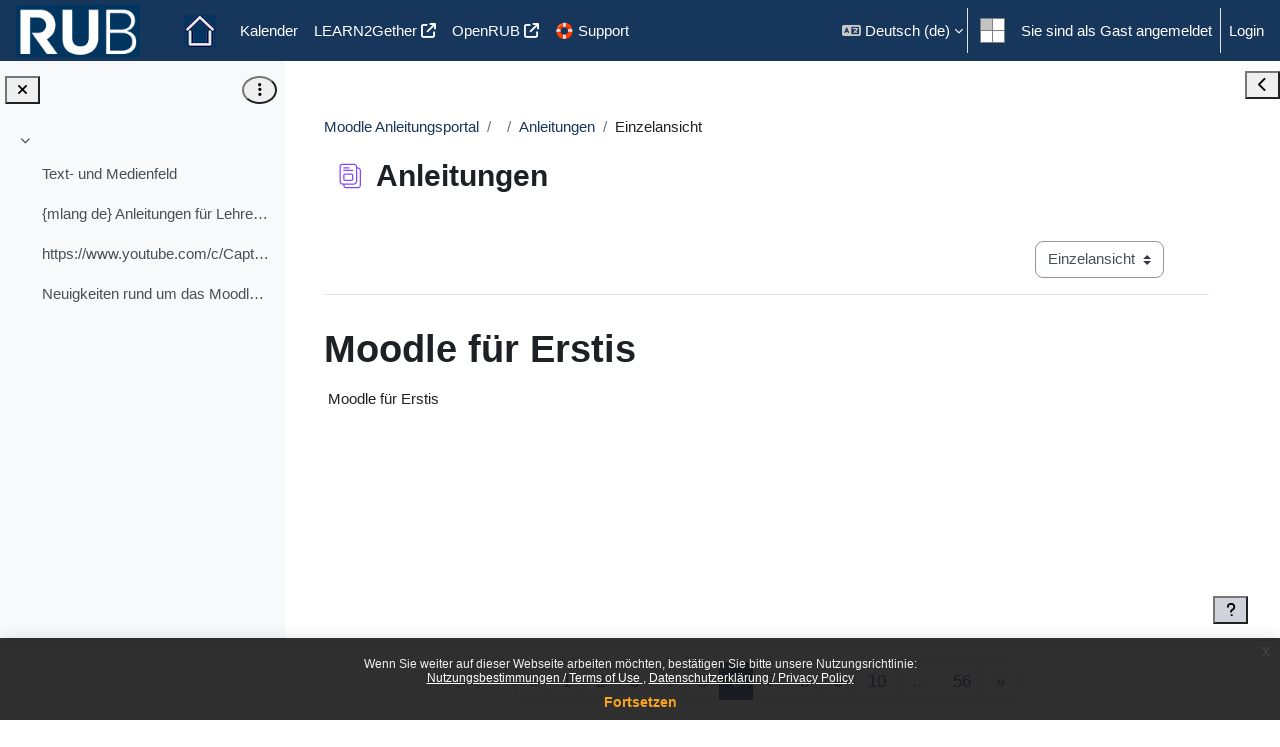

--- FILE ---
content_type: text/html; charset=utf-8
request_url: https://moodle.ruhr-uni-bochum.de/mod/data/view.php?d=7762&rid=87867
body_size: 13403
content:
<!DOCTYPE html>

<html  dir="ltr" lang="de" xml:lang="de">
<head>
    <title>Einzelansicht | Anleitungen | Moodle Anleitungsportal | RUB Moodle</title>
    <link rel="shortcut icon" href="https://moodle.ruhr-uni-bochum.de/pluginfile.php/1/theme_boost_union/favicon/64x64/1765892176/rub_favicon.ico" />
    <style type="text/css">.admin_settingspage_tabs_with_tertiary .dropdown-toggle { font-size: 1.875rem !important; }
h2:has(+ .admin_settingspage_tabs_with_tertiary) { display: none; }</style><meta http-equiv="Content-Type" content="text/html; charset=utf-8" />
<meta name="keywords" content="moodle, Einzelansicht | Anleitungen | Moodle Anleitungsportal | RUB Moodle" />
<link rel="stylesheet" type="text/css" href="https://moodle.ruhr-uni-bochum.de/theme/yui_combo.php?rollup/3.18.1/yui-moodlesimple-min.css" /><script id="firstthemesheet" type="text/css">/** Required in order to fix style inclusion problems in IE with YUI **/</script><link rel="stylesheet" type="text/css" href="https://moodle.ruhr-uni-bochum.de/theme/styles.php/boost_union/1765892176_1765347366/all" />
<link rel="stylesheet" type="text/css" href="https://moodle.ruhr-uni-bochum.de/mod/data/css.php?d=7762" />
<link rel="stylesheet" type="text/css" href="https://moodle.ruhr-uni-bochum.de/course/format/onetopic/styles.php" />
<script>
//<![CDATA[
var M = {}; M.yui = {};
M.pageloadstarttime = new Date();
M.cfg = {"wwwroot":"https:\/\/moodle.ruhr-uni-bochum.de","apibase":"https:\/\/moodle.ruhr-uni-bochum.de\/r.php\/api","homeurl":{},"sesskey":"hBR82C9ETf","sessiontimeout":"14400","sessiontimeoutwarning":1200,"themerev":"1765892176","slasharguments":1,"theme":"boost_union","iconsystemmodule":"core\/icon_system_fontawesome","jsrev":"1765347288","admin":"admin","svgicons":true,"usertimezone":"Europa\/Berlin","language":"de","courseId":50331,"courseContextId":4377633,"contextid":4377667,"contextInstanceId":2352682,"langrev":1765347288,"templaterev":"1765347288","siteId":1,"userId":122};var yui1ConfigFn = function(me) {if(/-skin|reset|fonts|grids|base/.test(me.name)){me.type='css';me.path=me.path.replace(/\.js/,'.css');me.path=me.path.replace(/\/yui2-skin/,'/assets/skins/sam/yui2-skin')}};
var yui2ConfigFn = function(me) {var parts=me.name.replace(/^moodle-/,'').split('-'),component=parts.shift(),module=parts[0],min='-min';if(/-(skin|core)$/.test(me.name)){parts.pop();me.type='css';min=''}
if(module){var filename=parts.join('-');me.path=component+'/'+module+'/'+filename+min+'.'+me.type}else{me.path=component+'/'+component+'.'+me.type}};
YUI_config = {"debug":false,"base":"https:\/\/moodle.ruhr-uni-bochum.de\/lib\/yuilib\/3.18.1\/","comboBase":"https:\/\/moodle.ruhr-uni-bochum.de\/theme\/yui_combo.php?","combine":true,"filter":null,"insertBefore":"firstthemesheet","groups":{"yui2":{"base":"https:\/\/moodle.ruhr-uni-bochum.de\/lib\/yuilib\/2in3\/2.9.0\/build\/","comboBase":"https:\/\/moodle.ruhr-uni-bochum.de\/theme\/yui_combo.php?","combine":true,"ext":false,"root":"2in3\/2.9.0\/build\/","patterns":{"yui2-":{"group":"yui2","configFn":yui1ConfigFn}}},"moodle":{"name":"moodle","base":"https:\/\/moodle.ruhr-uni-bochum.de\/theme\/yui_combo.php?m\/1765347288\/","combine":true,"comboBase":"https:\/\/moodle.ruhr-uni-bochum.de\/theme\/yui_combo.php?","ext":false,"root":"m\/1765347288\/","patterns":{"moodle-":{"group":"moodle","configFn":yui2ConfigFn}},"filter":null,"modules":{"moodle-core-notification":{"requires":["moodle-core-notification-dialogue","moodle-core-notification-alert","moodle-core-notification-confirm","moodle-core-notification-exception","moodle-core-notification-ajaxexception"]},"moodle-core-notification-dialogue":{"requires":["base","node","panel","escape","event-key","dd-plugin","moodle-core-widget-focusafterclose","moodle-core-lockscroll"]},"moodle-core-notification-alert":{"requires":["moodle-core-notification-dialogue"]},"moodle-core-notification-confirm":{"requires":["moodle-core-notification-dialogue"]},"moodle-core-notification-exception":{"requires":["moodle-core-notification-dialogue"]},"moodle-core-notification-ajaxexception":{"requires":["moodle-core-notification-dialogue"]},"moodle-core-lockscroll":{"requires":["plugin","base-build"]},"moodle-core-maintenancemodetimer":{"requires":["base","node"]},"moodle-core-blocks":{"requires":["base","node","io","dom","dd","dd-scroll","moodle-core-dragdrop","moodle-core-notification"]},"moodle-core-chooserdialogue":{"requires":["base","panel","moodle-core-notification"]},"moodle-core-dragdrop":{"requires":["base","node","io","dom","dd","event-key","event-focus","moodle-core-notification"]},"moodle-core-actionmenu":{"requires":["base","event","node-event-simulate"]},"moodle-core-handlebars":{"condition":{"trigger":"handlebars","when":"after"}},"moodle-core-event":{"requires":["event-custom"]},"moodle-core_availability-form":{"requires":["base","node","event","event-delegate","panel","moodle-core-notification-dialogue","json"]},"moodle-course-util":{"requires":["node"],"use":["moodle-course-util-base"],"submodules":{"moodle-course-util-base":{},"moodle-course-util-section":{"requires":["node","moodle-course-util-base"]},"moodle-course-util-cm":{"requires":["node","moodle-course-util-base"]}}},"moodle-course-management":{"requires":["base","node","io-base","moodle-core-notification-exception","json-parse","dd-constrain","dd-proxy","dd-drop","dd-delegate","node-event-delegate"]},"moodle-course-categoryexpander":{"requires":["node","event-key"]},"moodle-course-dragdrop":{"requires":["base","node","io","dom","dd","dd-scroll","moodle-core-dragdrop","moodle-core-notification","moodle-course-coursebase","moodle-course-util"]},"moodle-form-dateselector":{"requires":["base","node","overlay","calendar"]},"moodle-form-shortforms":{"requires":["node","base","selector-css3","moodle-core-event"]},"moodle-question-searchform":{"requires":["base","node"]},"moodle-question-chooser":{"requires":["moodle-core-chooserdialogue"]},"moodle-availability_completion-form":{"requires":["base","node","event","moodle-core_availability-form"]},"moodle-availability_date-form":{"requires":["base","node","event","io","moodle-core_availability-form"]},"moodle-availability_grade-form":{"requires":["base","node","event","moodle-core_availability-form"]},"moodle-availability_group-form":{"requires":["base","node","event","moodle-core_availability-form"]},"moodle-availability_grouping-form":{"requires":["base","node","event","moodle-core_availability-form"]},"moodle-availability_ipaddress-form":{"requires":["base","node","event","moodle-core_availability-form"]},"moodle-availability_password-form":{"requires":["base","node","event","event-valuechange","moodle-core_availability-form"]},"moodle-availability_password-popup":{"requires":["base","node","event","moodle-core-notification-dialogue","io-base"]},"moodle-availability_profile-form":{"requires":["base","node","event","moodle-core_availability-form"]},"moodle-availability_stash-form":{"requires":["base","node","event","handlebars","moodle-core_availability-form"]},"moodle-availability_xp-form":{"requires":["base","node","event","handlebars","moodle-core_availability-form"]},"moodle-mod_assign-history":{"requires":["node","transition"]},"moodle-mod_attendance-groupfilter":{"requires":["base","node"]},"moodle-mod_checklist-linkselect":{"requires":["node","event-valuechange"]},"moodle-mod_customcert-rearrange":{"requires":["dd-delegate","dd-drag"]},"moodle-mod_hsuforum-livelog":{"requires":["widget"]},"moodle-mod_hsuforum-io":{"requires":["base","io-base","io-form","io-upload-iframe","json-parse"]},"moodle-mod_hsuforum-article":{"requires":["base","node","event","router","core_rating","querystring","moodle-mod_hsuforum-io","moodle-mod_hsuforum-livelog"]},"moodle-mod_oublog-tagselector":{"requires":["base","node","autocomplete","autocomplete-filters","autocomplete-highlighters"]},"moodle-mod_oublog-savecheck":{"requires":["base","node","io","panel","moodle-core-notification-alert"]},"moodle-mod_quiz-util":{"requires":["node","moodle-core-actionmenu"],"use":["moodle-mod_quiz-util-base"],"submodules":{"moodle-mod_quiz-util-base":{},"moodle-mod_quiz-util-slot":{"requires":["node","moodle-mod_quiz-util-base"]},"moodle-mod_quiz-util-page":{"requires":["node","moodle-mod_quiz-util-base"]}}},"moodle-mod_quiz-questionchooser":{"requires":["moodle-core-chooserdialogue","moodle-mod_quiz-util","querystring-parse"]},"moodle-mod_quiz-quizbase":{"requires":["base","node"]},"moodle-mod_quiz-dragdrop":{"requires":["base","node","io","dom","dd","dd-scroll","moodle-core-dragdrop","moodle-core-notification","moodle-mod_quiz-quizbase","moodle-mod_quiz-util-base","moodle-mod_quiz-util-page","moodle-mod_quiz-util-slot","moodle-course-util"]},"moodle-mod_quiz-toolboxes":{"requires":["base","node","event","event-key","io","moodle-mod_quiz-quizbase","moodle-mod_quiz-util-slot","moodle-core-notification-ajaxexception"]},"moodle-mod_quiz-autosave":{"requires":["base","node","event","event-valuechange","node-event-delegate","io-form","datatype-date-format"]},"moodle-mod_quiz-modform":{"requires":["base","node","event"]},"moodle-mod_scheduler-studentlist":{"requires":["base","node","event","io"]},"moodle-mod_scheduler-delselected":{"requires":["base","node","event"]},"moodle-mod_scheduler-saveseen":{"requires":["base","node","event"]},"moodle-message_airnotifier-toolboxes":{"requires":["base","node","io"]},"moodle-block_xp-notification":{"requires":["base","node","handlebars","button-plugin","moodle-core-notification-dialogue"]},"moodle-block_xp-rulepicker":{"requires":["base","node","handlebars","moodle-core-notification-dialogue"]},"moodle-block_xp-filters":{"requires":["base","node","moodle-core-dragdrop","moodle-core-notification-confirm","moodle-block_xp-rulepicker"]},"moodle-editor_atto-rangy":{"requires":[]},"moodle-editor_atto-editor":{"requires":["node","transition","io","overlay","escape","event","event-simulate","event-custom","node-event-html5","node-event-simulate","yui-throttle","moodle-core-notification-dialogue","moodle-editor_atto-rangy","handlebars","timers","querystring-stringify"]},"moodle-editor_atto-plugin":{"requires":["node","base","escape","event","event-outside","handlebars","event-custom","timers","moodle-editor_atto-menu"]},"moodle-editor_atto-menu":{"requires":["moodle-core-notification-dialogue","node","event","event-custom"]},"moodle-report_eventlist-eventfilter":{"requires":["base","event","node","node-event-delegate","datatable","autocomplete","autocomplete-filters"]},"moodle-report_loglive-fetchlogs":{"requires":["base","event","node","io","node-event-delegate"]},"moodle-gradereport_history-userselector":{"requires":["escape","event-delegate","event-key","handlebars","io-base","json-parse","moodle-core-notification-dialogue"]},"moodle-qbank_editquestion-chooser":{"requires":["moodle-core-chooserdialogue"]},"moodle-tool_lp-dragdrop-reorder":{"requires":["moodle-core-dragdrop"]},"moodle-assignfeedback_editpdf-editor":{"requires":["base","event","node","io","graphics","json","event-move","event-resize","transition","querystring-stringify-simple","moodle-core-notification-dialog","moodle-core-notification-alert","moodle-core-notification-warning","moodle-core-notification-exception","moodle-core-notification-ajaxexception"]},"moodle-atto_accessibilitychecker-button":{"requires":["color-base","moodle-editor_atto-plugin"]},"moodle-atto_accessibilityhelper-button":{"requires":["moodle-editor_atto-plugin"]},"moodle-atto_align-button":{"requires":["moodle-editor_atto-plugin"]},"moodle-atto_bold-button":{"requires":["moodle-editor_atto-plugin"]},"moodle-atto_charmap-button":{"requires":["moodle-editor_atto-plugin"]},"moodle-atto_clear-button":{"requires":["moodle-editor_atto-plugin"]},"moodle-atto_collapse-button":{"requires":["moodle-editor_atto-plugin"]},"moodle-atto_corrections-button":{"requires":["moodle-editor_atto-plugin"]},"moodle-atto_embedquestion-button":{"requires":["moodle-editor_atto-plugin"]},"moodle-atto_emojipicker-button":{"requires":["moodle-editor_atto-plugin"]},"moodle-atto_emoticon-button":{"requires":["moodle-editor_atto-plugin"]},"moodle-atto_equation-button":{"requires":["moodle-editor_atto-plugin","moodle-core-event","io","event-valuechange","tabview","array-extras"]},"moodle-atto_fontfamily-button":{"requires":["moodle-editor_atto-plugin"]},"moodle-atto_fullscreen-button":{"requires":["event-resize","moodle-editor_atto-plugin"]},"moodle-atto_h5p-button":{"requires":["moodle-editor_atto-plugin"]},"moodle-atto_hr-button":{"requires":["moodle-editor_atto-plugin"]},"moodle-atto_html-beautify":{},"moodle-atto_html-button":{"requires":["promise","moodle-editor_atto-plugin","moodle-atto_html-beautify","moodle-atto_html-codemirror","event-valuechange"]},"moodle-atto_html-codemirror":{"requires":["moodle-atto_html-codemirror-skin"]},"moodle-atto_image-button":{"requires":["moodle-editor_atto-plugin"]},"moodle-atto_indent-button":{"requires":["moodle-editor_atto-plugin"]},"moodle-atto_italic-button":{"requires":["moodle-editor_atto-plugin"]},"moodle-atto_link-button":{"requires":["moodle-editor_atto-plugin"]},"moodle-atto_managefiles-button":{"requires":["moodle-editor_atto-plugin"]},"moodle-atto_managefiles-usedfiles":{"requires":["node","escape"]},"moodle-atto_media-button":{"requires":["moodle-editor_atto-plugin","moodle-form-shortforms"]},"moodle-atto_noautolink-button":{"requires":["moodle-editor_atto-plugin"]},"moodle-atto_orderedlist-button":{"requires":["moodle-editor_atto-plugin"]},"moodle-atto_preview-button":{"requires":["moodle-editor_atto-plugin"]},"moodle-atto_recordrtc-button":{"requires":["moodle-editor_atto-plugin","moodle-atto_recordrtc-recording"]},"moodle-atto_recordrtc-recording":{"requires":["moodle-atto_recordrtc-button"]},"moodle-atto_rtl-button":{"requires":["moodle-editor_atto-plugin"]},"moodle-atto_strike-button":{"requires":["moodle-editor_atto-plugin"]},"moodle-atto_subscript-button":{"requires":["moodle-editor_atto-plugin"]},"moodle-atto_superscript-button":{"requires":["moodle-editor_atto-plugin"]},"moodle-atto_table-button":{"requires":["moodle-editor_atto-plugin","moodle-editor_atto-menu","event","event-valuechange"]},"moodle-atto_title-button":{"requires":["moodle-editor_atto-plugin"]},"moodle-atto_underline-button":{"requires":["moodle-editor_atto-plugin"]},"moodle-atto_undo-button":{"requires":["moodle-editor_atto-plugin"]},"moodle-atto_unorderedlist-button":{"requires":["moodle-editor_atto-plugin"]}}},"gallery":{"name":"gallery","base":"https:\/\/moodle.ruhr-uni-bochum.de\/lib\/yuilib\/gallery\/","combine":true,"comboBase":"https:\/\/moodle.ruhr-uni-bochum.de\/theme\/yui_combo.php?","ext":false,"root":"gallery\/1765347288\/","patterns":{"gallery-":{"group":"gallery"}}}},"modules":{"core_filepicker":{"name":"core_filepicker","fullpath":"https:\/\/moodle.ruhr-uni-bochum.de\/lib\/javascript.php\/1765347288\/repository\/filepicker.js","requires":["base","node","node-event-simulate","json","async-queue","io-base","io-upload-iframe","io-form","yui2-treeview","panel","cookie","datatable","datatable-sort","resize-plugin","dd-plugin","escape","moodle-core_filepicker","moodle-core-notification-dialogue"]},"core_comment":{"name":"core_comment","fullpath":"https:\/\/moodle.ruhr-uni-bochum.de\/lib\/javascript.php\/1765347288\/comment\/comment.js","requires":["base","io-base","node","json","yui2-animation","overlay","escape"]}},"logInclude":[],"logExclude":[],"logLevel":null};
M.yui.loader = {modules: {}};

//]]>
</script>

<meta name="google-site-verification" content="MhBA9afAVDqkM6p5YTMPQHbqh4runfPuBOQiWEzIUG8" />
<script>
<!-- bartetf7: Add meta-robots-tag to prevent indexing everywhere but on startpage. -->
if ("https://moodle.ruhr-uni-bochum.de/" != window.location.href) {
  metaHead = document.createElement("meta");
  metaHead.name = "robots";
  metaHead.content = "noindex";
  document.head.appendChild(metaHead);
}
</script>
    <meta name="viewport" content="width=device-width, initial-scale=1.0">
</head>
<body  id="page-mod-data-view" class="format-topics mediumwidth  path-mod path-mod-data chrome dir-ltr lang-de yui-skin-sam yui3-skin-sam moodle-ruhr-uni-bochum-de pagelayout-incourse course-50331 context-4377667 cmid-2352682 cm-type-data category-590 theme uses-drawers drawer-open-index nocourseindexcmicons theme_boost-union-footerbuttondesktop">
<div class="toast-wrapper mx-auto py-0 fixed-top" role="status" aria-live="polite"></div>
<div id="page-wrapper" class="d-print-block">

    <div>
    <a class="sr-only sr-only-focusable" href="#maincontent">Zum Hauptinhalt</a>
</div><script src="https://moodle.ruhr-uni-bochum.de/lib/javascript.php/1765347288/lib/polyfills/polyfill.js"></script>
<script src="https://moodle.ruhr-uni-bochum.de/theme/yui_combo.php?rollup/3.18.1/yui-moodlesimple-min.js"></script><script src="https://moodle.ruhr-uni-bochum.de/lib/javascript.php/1765347288/lib/javascript-static.js"></script>
<script>
//<![CDATA[
document.body.className += ' jsenabled';
//]]>
</script>

<div class="eupopup eupopup-container eupopup-container-block eupopup-container-bottom eupopup-block eupopup-style-compact" role="dialog" aria-label="Richtlinien">
    </div>
    <div class="eupopup-markup d-none">
        <div class="eupopup-head"></div>
        <div class="eupopup-body">
            Wenn Sie weiter auf dieser Webseite arbeiten möchten, bestätigen Sie bitte unsere Nutzungsrichtlinie:
            <ul>
                    <li>
                        <a href="https://moodle.ruhr-uni-bochum.de/admin/tool/policy/view.php?versionid=1&amp;returnurl=https%3A%2F%2Fmoodle.ruhr-uni-bochum.de%2Fmod%2Fdata%2Fview.php%3Fd%3D7762%26rid%3D87867" data-action="view-guest" data-versionid="1" data-behalfid="1">
                            Nutzungsbestimmungen / Terms of Use
                        </a>
                    </li>
                    <li>
                        <a href="https://moodle.ruhr-uni-bochum.de/admin/tool/policy/view.php?versionid=5&amp;returnurl=https%3A%2F%2Fmoodle.ruhr-uni-bochum.de%2Fmod%2Fdata%2Fview.php%3Fd%3D7762%26rid%3D87867" data-action="view-guest" data-versionid="5" data-behalfid="1">
                            Datenschutzerklärung / Privacy Policy
                        </a>
                    </li>
            </ul>
        </div>
        <div class="eupopup-buttons">
            <a href="#" class="eupopup-button eupopup-button_1">Fortsetzen</a>
        </div>
        <div class="clearfix"></div>
        <a href="#" class="eupopup-closebutton">x</a>
    </div>

    
    <nav class="navbar fixed-top navbar-dark bg-primary navbar-expand " aria-label="Site-Navigation">
        <div class="container-fluid">
            <button class="navbar-toggler aabtn d-block d-md-none px-1 my-1 border-0" data-toggler="drawers" data-action="toggle" data-target="theme_boost-drawers-primary">
                <span class="navbar-toggler-icon"></span>
                <span class="sr-only">Website-Übersicht</span>
            </button>
    
            <a href="https://moodle.ruhr-uni-bochum.de/" class="navbar-brand align-items-center m-0 me-4 p-0 aabtn   d-none d-md-flex  ">
    
                    <img src="https://moodle.ruhr-uni-bochum.de/pluginfile.php/1/theme_boost_union/logocompact/300x300/1765892176/rub_logo_small.png" class="logo me-1" alt="RUB Moodle">
            </a>
                <div class="primary-navigation">
                    <nav class="moremenu navigation">
                        <ul id="moremenu-696fc1410e868-navbar-nav" role="menubar" class="nav more-nav navbar-nav">
                                        <li data-key="home" class="nav-item " role="none" data-forceintomoremenu="false">
                                                    <a role="menuitem" class="nav-link   "
                                                        href="https://moodle.ruhr-uni-bochum.de/"
                                                        
                                                        
                                                        
                                                        data-disableactive="true"
                                                        tabindex="-1"
                                                    >
                                                        Startseite
                                                    </a>
                                        </li>
                                        <li data-key="calendar" class="nav-item " role="none" data-forceintomoremenu="false">
                                                    <a role="menuitem" class="nav-link   "
                                                        href="https://moodle.ruhr-uni-bochum.de/calendar/view.php?view=month"
                                                        
                                                        
                                                        
                                                        data-disableactive="true"
                                                        tabindex="-1"
                                                    >
                                                        Kalender
                                                    </a>
                                        </li>
                                        <li data-key="" class="nav-item " role="none" data-forceintomoremenu="false">
                                                    <a role="menuitem" class="nav-link   "
                                                        href="https://learn2gether.ruhr-uni-bochum.de"target="_new"
                                                        
                                                        
                                                        
                                                        data-disableactive="true"
                                                        tabindex="-1"
                                                    >
                                                        LEARN2Gether
                                                    </a>
                                        </li>
                                        <li data-key="" class="nav-item " role="none" data-forceintomoremenu="false">
                                                    <a role="menuitem" class="nav-link   "
                                                        href="https://open.ruhr-uni-bochum.de"target="_new"
                                                        
                                                        
                                                        
                                                        data-disableactive="true"
                                                        tabindex="-1"
                                                    >
                                                        OpenRUB
                                                    </a>
                                        </li>
                                        <li data-key="" class="nav-item " role="none" data-forceintomoremenu="false">
                                                    <a role="menuitem" class="nav-link   "
                                                        href="https://moodle.ruhr-uni-bochum.de/course/view.php?id=50331%22target%3D%22_new"
                                                        
                                                        
                                                        
                                                        data-disableactive="true"
                                                        tabindex="-1"
                                                    >
                                                        🛟 Support
                                                    </a>
                                        </li>
                                <li role="none" class="nav-item dropdown dropdownmoremenu d-none" data-region="morebutton">
                                    <a class="dropdown-toggle nav-link " href="#" id="moremenu-dropdown-696fc1410e868" role="menuitem" data-toggle="dropdown" aria-haspopup="true" aria-expanded="false" tabindex="-1">
                                        Mehr
                                    </a>
                                    <ul class="dropdown-menu dropdown-menu-left" data-region="moredropdown" aria-labelledby="moremenu-dropdown-696fc1410e868" role="menu">
                                    </ul>
                                </li>
                        </ul>
                    </nav>
                </div>
    
            <ul class="navbar-nav d-none d-md-flex my-1 px-1">
                <!-- page_heading_menu -->
                
            </ul>
    
            <div id="usernavigation" class="navbar-nav ms-auto h-100">
                    <div class="langmenu">
                        <div class="dropdown show">
                            <a href="#" role="button" id="lang-menu-toggle" data-toggle="dropdown" aria-label="Sprache" aria-haspopup="true" aria-controls="lang-action-menu" class="btn dropdown-toggle">
                                <i class="icon fa fa-language fa-fw me-1" aria-hidden="true"></i>
                                <span class="langbutton">
                                    Deutsch ‎(de)‎
                                </span>
                                <b class="caret"></b>
                            </a>
                            <div role="menu" aria-labelledby="lang-menu-toggle" id="lang-action-menu" class="dropdown-menu dropdown-menu-right">
                                        <a href="#" class="dropdown-item ps-5" role="menuitem" aria-current="true"
                                                >
                                            Deutsch ‎(de)‎
                                        </a>
                                        <a href="https://moodle.ruhr-uni-bochum.de/mod/data/view.php?d=7762&amp;rid=87867&amp;lang=en" class="dropdown-item ps-5" role="menuitem" 
                                                lang="en" >
                                            English ‎(en)‎
                                        </a>
                                        <a href="https://moodle.ruhr-uni-bochum.de/mod/data/view.php?d=7762&amp;rid=87867&amp;lang=es" class="dropdown-item ps-5" role="menuitem" 
                                                lang="es" >
                                            Español - Internacional ‎(es)‎
                                        </a>
                                        <a href="https://moodle.ruhr-uni-bochum.de/mod/data/view.php?d=7762&amp;rid=87867&amp;lang=fr" class="dropdown-item ps-5" role="menuitem" 
                                                lang="fr" >
                                            Français ‎(fr)‎
                                        </a>
                                        <a href="https://moodle.ruhr-uni-bochum.de/mod/data/view.php?d=7762&amp;rid=87867&amp;lang=it" class="dropdown-item ps-5" role="menuitem" 
                                                lang="it" >
                                            Italiano ‎(it)‎
                                        </a>
                                        <a href="https://moodle.ruhr-uni-bochum.de/mod/data/view.php?d=7762&amp;rid=87867&amp;lang=ja" class="dropdown-item ps-5" role="menuitem" 
                                                lang="ja" >
                                            日本語 ‎(ja)‎
                                        </a>
                            </div>
                        </div>
                    </div>
                    <div class="divider border-start h-75 align-self-center mx-1"></div>
                <div class="nav-link" id="nodeinfo"><img src="https://moodle.ruhr-uni-bochum.de/theme/image.php/boost_union/local_nodeinfo/1765892176/01" alt="nodeinfo" /></div>
                <div class="d-flex align-items-stretch usermenu-container" data-region="usermenu">
                        <div class="usermenu">
                                <span class="login ps-2">
                                        Sie sind als Gast angemeldet
                                        <div class="divider border-start h-75 align-self-center mx-2"></div>
                                        <a href="https://moodle.ruhr-uni-bochum.de/login/index.php">Login</a>
                                </span>
                        </div>
                </div>
                
    
            </div>
        </div>
    </nav>
    
<div  class="drawer   drawer-left  drawer-primary d-print-none not-initialized" data-region="fixed-drawer" id="theme_boost-drawers-primary" data-preference="" data-state="show-drawer-primary" data-forceopen="0" data-close-on-resize="1">
    <div class="drawerheader">
        <button
            class="btn drawertoggle icon-no-margin hidden"
            data-toggler="drawers"
            data-action="closedrawer"
            data-target="theme_boost-drawers-primary"
            data-toggle="tooltip"
            data-placement="right"
            title="Leiste schließen"
        >
            <i class="icon fa fa-xmark fa-fw " aria-hidden="true" ></i>
        </button>
                <a
            href="https://moodle.ruhr-uni-bochum.de/"
            title="RUB Moodle"
            data-region="site-home-link"
            class="aabtn text-reset d-flex align-items-center py-1 h-100"
        >
                <img src="https://moodle.ruhr-uni-bochum.de/pluginfile.php/1/theme_boost_union/logocompact/300x300/1765892176/rub_logo_small.png" class="logo py-1 h-100" alt="RUB Moodle">
        </a>

        <div class="drawerheadercontent hidden">
            
        </div>
    </div>
    <div class="drawercontent drag-container" data-usertour="scroller">
                <div class="list-group">
                <a href="https://moodle.ruhr-uni-bochum.de/"  class=" list-group-item list-group-item-action  "  >
                    Startseite
                </a>
                <a href="https://moodle.ruhr-uni-bochum.de/calendar/view.php?view=month"  class=" list-group-item list-group-item-action  "  >
                    Kalender
                </a>
                <a href="https://learn2gether.ruhr-uni-bochum.de"target="_new"  class=" list-group-item list-group-item-action  "  >
                    LEARN2Gether
                </a>
                <a href="https://open.ruhr-uni-bochum.de"target="_new"  class=" list-group-item list-group-item-action  "  >
                    OpenRUB
                </a>
                <a href="https://moodle.ruhr-uni-bochum.de/course/view.php?id=50331%22target%3D%22_new"  class=" list-group-item list-group-item-action  "  >
                    🛟 Support
                </a>
        </div>

    </div>
</div>
        <div  class="drawer drawer-left show d-print-none not-initialized" data-region="fixed-drawer" id="theme_boost-drawers-courseindex" data-preference="drawer-open-index" data-state="show-drawer-left" data-forceopen="0" data-close-on-resize="0">
    <div class="drawerheader">
        <button
            class="btn drawertoggle icon-no-margin hidden"
            data-toggler="drawers"
            data-action="closedrawer"
            data-target="theme_boost-drawers-courseindex"
            data-toggle="tooltip"
            data-placement="right"
            title="Kursindex schließen"
        >
            <i class="icon fa fa-xmark fa-fw " aria-hidden="true" ></i>
        </button>
        
        <div class="drawerheadercontent hidden">
                            <div id="courseindexdrawercontrols" class="dropdown">
                    <button class="btn btn-icon rounded-circle mx-2"
                            id="courseindexdrawercontrolsmenubutton"
                            type="button"
                            data-toggle="dropdown"
                            aria-haspopup="true"
                            aria-expanded="false"
                            title="Optionen für den Kursindex"
                            aria-label="Optionen für den Kursindex"
                            aria-controls="courseindexdrawercontrolsmenu">
                        <i class="icon fa fa-ellipsis-v fa-fw m-0" aria-hidden="true"></i>
                    </button>
                    <div class="dropdown-menu dropdown-menu-right" role="menu" id="courseindexdrawercontrolsmenu" aria-labelledby="courseindexdrawercontrolsmenubutton">
                        <a class="dropdown-item"
                           href="#"
                           data-action="expandallcourseindexsections"
                           role="menuitem"
                        >
                            <i class="icon fa fa-angles-down fa-fw " aria-hidden="true" ></i>
                            Alles aufklappen
                        </a>
                        <a class="dropdown-item"
                           href="#"
                           data-action="collapseallcourseindexsections"
                           role="menuitem"
                        >
                            <span class="dir-rtl-hide"><i class="icon fa fa-angles-right fa-fw " aria-hidden="true" ></i></span>
                            <span class="dir-ltr-hide"><i class="icon fa fa-angles-left fa-fw " aria-hidden="true" ></i></span>
                            Alles einklappen
                        </a>
                    </div>
                </div>

        </div>
    </div>
    <div class="drawercontent drag-container" data-usertour="scroller">
                        <nav id="courseindex" class="courseindex">
    <div id="courseindex-content">
        <div data-region="loading-placeholder-content" aria-hidden="true" id="course-index-placeholder">
            <ul class="placeholders list-unstyled px-5">
                <li>
                    <div class="col-md-6 p-0 d-flex align-items-center">
                        <div class="bg-pulse-grey rounded-circle me-2"></div>
                        <div class="bg-pulse-grey w-100"></div>
                    </div>
                </li>
                <li>
                    <div class="col-md-6 p-0 d-flex align-items-center">
                        <div class="bg-pulse-grey rounded-circle me-2"></div>
                        <div class="bg-pulse-grey w-100"></div>
                    </div>
                </li>
                <li>
                    <div class="col-md-6 p-0 d-flex align-items-center">
                        <div class="bg-pulse-grey rounded-circle me-2"></div>
                        <div class="bg-pulse-grey w-100"></div>
                    </div>
                </li>
                <li>
                    <div class="col-md-6 p-0 d-flex align-items-center">
                        <div class="bg-pulse-grey rounded-circle me-2"></div>
                        <div class="bg-pulse-grey w-100"></div>
                    </div>
                </li>
            </ul>
        </div>
    </div>
</nav>

    </div>
</div>
        <div  class="drawer drawer-right d-print-none not-initialized" data-region="fixed-drawer" id="theme_boost-drawers-blocks" data-preference="drawer-open-block" data-state="show-drawer-right" data-forceopen="" data-close-on-resize="1">
    <div class="drawerheader">
        <button
            class="btn drawertoggle icon-no-margin hidden"
            data-toggler="drawers"
            data-action="closedrawer"
            data-target="theme_boost-drawers-blocks"
            data-toggle="tooltip"
            data-placement="left"
            title="Blockleiste schließen"
        >
            <i class="icon fa fa-xmark fa-fw " aria-hidden="true" ></i>
        </button>
        
        <div class="drawerheadercontent hidden">
            
        </div>
    </div>
    <div class="drawercontent drag-container" data-usertour="scroller">
                        <div class="d-print-none">
                    
                    <aside id="block-region-side-pre" class="block-region" data-blockregion="side-pre" data-droptarget="1" aria-labelledby="side-pre-block-region-heading"><h2 class="sr-only" id="side-pre-block-region-heading">Blöcke</h2><section id="inst1812114"
     class=" block_html block  card mb-3"
     role="region"
     data-block="html"
     data-instance-id="1812114"
        aria-label="Textblock"
>

    <div class="card-body p-3">



        <div class="card-text content mt-3">
            <div class="no-overflow"><p dir="ltr" style="text-align: center;"><a href="https://moodle.ruhr-uni-bochum.de/course/view.php?id=50331"><img src="https://moodle.ruhr-uni-bochum.de/pluginfile.php/4419461/block_html/content/13.png" alt="zur Startseite" width="75" height="75" class="img-responsive atto_image_button_text-bottom" onmouseout="this.src='https://moodle.ruhr-uni-bochum.de/pluginfile.php/4419461/block_html/content/13.png?time=1678739813219';" onmouseover="this.src='https://moodle.ruhr-uni-bochum.de/pluginfile.php/4419461/block_html/content/14.png';" /></a></p></div>
            <div class="footer"></div>
            
        </div>

    </div>

</section><section id="inst1812107"
     class=" block_html block  card mb-3"
     role="region"
     data-block="html"
     data-instance-id="1812107"
        aria-label="Textblock"
>

    <div class="card-body p-3">



        <div class="card-text content mt-3">
            <div class="no-overflow"><div id="kontakt" style="background-color: white; border: 2px solid #8dae10">
    <div style="background-color:#7C9922; padding: 10px; color: white;">
        <h2>Wir helfen Ihnen weiter</h2>
    </div><br>
    <p style="padding: 10px;"><strong>Bei technischen Fragen oder Anfragen zur Kurseinrichtung</strong></p>
    <div style="background-color: white; padding-left: 30px; margin: 5px; margin-top: 0px;">
        <p>Das Team vom Helpdesk (IT.SERVICES)</p>
        <p>📞 <a href="tel:02343222111">+49 234 32 - 22111</a></p>
        <p><a href="mailto:moodle@rub.de">moodle@rub.de</a></p>

    </div>
    <hr>
    <p style="padding: 10px;"><strong>Bei didaktischen Fragen oder zur Bedienung von Moodle</strong></p>
    <div style="background-color: white; padding-left: 30px; margin: 5px;">
        <h3>Ralf Otto</h3>
        <p><img src="https://moodle.ruhr-uni-bochum.de/pluginfile.php/4419369/block_html/content/Ralf%20Otto.jpg" alt="" width="50" height="74" role="presentation" class="img-responsive atto_image_button_left"></p>

        <p>📞 <a href="tel:+492343229871">0234 &nbsp;32 - 29871</a></p>
        <p><a href="mailto:zfw-elearning@rub.de">zfw-elearning@rub.de</a></p>
    </div>

    <div style="background-color: white; padding-left: 30px; margin: 5px; margin-top: 50px;">
        <h3>Michael Cramer</h3>
        <p><img src="https://moodle.ruhr-uni-bochum.de/pluginfile.php/4419369/block_html/content/Michael%20Cramer1.jpg" alt="" width="50" height="74" role="presentation" class="img-responsive atto_image_button_left"></p>
        <p>📞 <a href="tel:+492343229871">0234 &nbsp;32 - 29781</a></p>
        <p>&nbsp;<a href="mailto:zfw-elearning@rub.de">zfw-elearning@rub.de</a></p>

    </div>
    <hr>
    <p style="text-align: center; margin-top: 20px;"><img src="https://moodle.ruhr-uni-bochum.de/pluginfile.php/4419369/block_html/content/ZfW_logo_RGB.png" alt="" width="60%" height="60%" role="presentation" style="font-size: 0.9375rem;" class="img-responsive atto_image_button_text-bottom"></p>
</div></div>
            <div class="footer"></div>
            
        </div>

    </div>

</section><section id="inst1819692"
     class=" block_html block  card mb-3"
     role="region"
     data-block="html"
     data-instance-id="1819692"
        aria-label="Textblock"
>

    <div class="card-body p-3">



        <div class="card-text content mt-3">
            <div class="no-overflow"><div style="background-color: white; border: 2px solid #8dae10;">
<div style="background-color: #7c9922; padding: 10px; color: white;">
<h2>Schulungsangebote</h2>
</div>
<br />
<div style="padding: 10px;">
<p>Wissen Sie, dass wir vom Zentrum für Wissenschaftsdidaktik diverse <strong>Kurzeinführungen für Lehrende</strong> zu Moodle und anderen E-Learning-Themen anbieten? Lassen Sie sich <strong>online über Zoom</strong> die Möglichkeiten der digitalen Lehre zeigen und stellen Sie Ihre Fragen. Hier finden Sie die Übersicht der aktuellen Kurzeinführungen:</p>
<p style="text-align: center;"><a href="https://fortbildungsportal.ruhr-uni-bochum.de/Seiten/veranstaltungen_gruppe_detail.aspx?thema=eLearning%20%20" target="_blank"><button style="background-color: #8dae10;">Zum Fortbildungsportal</button></a></p>
</div>
<hr />
<div style="padding: 10px;">
<p>Und auch <strong>für Studierende</strong> gibt es Angebote vom ZfW:</p>
<p style="text-align: center;"><a href="https://www.rubel.rub.de/unterstuetzung/studierende" target="_blank"><button style="background-color: #8dae10;">Zur Webseite</button></a></p>
</div>
<hr />
<div style="padding: 10px;">
<p style="text-align: center;"><img src="https://moodle.ruhr-uni-bochum.de/pluginfile.php/4449460/block_html/content/ZfW_logo_RGB.png" width="60%" alt="Logo ZfW" /></p>
</div>
</div></div>
            <div class="footer"></div>
            
        </div>

    </div>

</section></aside>
                </div>

    </div>
</div>


    <div id="page" data-region="mainpage" data-usertour="scroller" class="drawers show-drawer-left  drag-container">



        <div class="main-inner-wrapper main-inner-outside-none main-inner-outside-nextmaincontent">

        <div id="topofscroll" class="main-inner">
            <div class="drawer-toggles d-flex">
                    <div class="drawer-toggler drawer-left-toggle open-nav d-print-none">
                        <button
                            class="btn icon-no-margin"
                            data-toggler="drawers"
                            data-action="toggle"
                            data-target="theme_boost-drawers-courseindex"
                            data-toggle="tooltip"
                            data-placement="right"
                            title="Kursindex öffnen"
                        >
                            <span class="sr-only">Kursindex öffnen</span>
                            <i class="icon fa fa-list fa-fw " aria-hidden="true" ></i>
                        </button>
                    </div>
                    <div class="drawer-toggler drawer-right-toggle ms-auto d-print-none">
                        <button
                            class="btn icon-no-margin"
                            data-toggler="drawers"
                            data-action="toggle"
                            data-target="theme_boost-drawers-blocks"
                            data-toggle="tooltip"
                            data-placement="right"
                            title="Blockleiste öffnen"
                        >
                            <span class="sr-only">Blockleiste öffnen</span>
                            <span class="dir-rtl-hide"><i class="icon fa fa-chevron-left fa-fw " aria-hidden="true" ></i></span>
                            <span class="dir-ltr-hide"><i class="icon fa fa-chevron-right fa-fw " aria-hidden="true" ></i></span>
                        </button>
                    </div>
            </div>
            
                <noscript>
                    <div id="javascriptdisabledhint" class="alert alert-danger mt-2 mb-5 p-4" role="alert">
                        JavaScript ist in Ihrem Browser deaktiviert.<br />Viele Funktionen in Moodle können nicht verwendet werden oder scheinen fehlerhaft zu sein.<br />Aktivieren Sie bitte JavaScript, um Moodle in vollem Umfang nutzen zu können.
                    </div>
                </noscript>
            
            <header id="page-header" class="header-maxwidth d-print-none">
    <div class="w-100">
        <div class="d-flex flex-wrap">
            <div id="page-navbar">
                <nav aria-label="Navigationsleiste">
    <ol class="breadcrumb">
                <li class="breadcrumb-item">
                    <a href="https://moodle.ruhr-uni-bochum.de/course/view.php?id=50331"
                        
                        title="Moodle Anleitungsportal"
                        
                    >
                        Moodle Anleitungsportal
                    </a>
                </li>
        
                <li class="breadcrumb-item">
                    <a href="https://moodle.ruhr-uni-bochum.de/course/section.php?id=8186118"
                        
                        
                        data-section-name-for="8186118" 
                    >
                         
                    </a>
                </li>
        
                <li class="breadcrumb-item">
                    <a href="https://moodle.ruhr-uni-bochum.de/mod/data/view.php?id=2352682"
                        
                        title="Datenbank"
                        
                    >
                        Anleitungen
                    </a>
                </li>
        
                <li class="breadcrumb-item">
                    <span >
                        Einzelansicht
                    </span>
                </li>
        </ol>
</nav>
            </div>
            <div class="ms-auto d-flex">
                
            </div>
            <div id="course-header">
                
            </div>
        </div>
                <div class="d-flex align-items-center">
                    <div class="me-auto d-flex flex-column">
                        <div>
                            <div class="page-context-header d-flex flex-wrap align-items-center mb-2">
    <div class="page-header-image">
        <div class="collaboration activityiconcontainer icon-size-6 modicon_data"><img class="icon activityicon " aria-hidden="true" src="https://moodle.ruhr-uni-bochum.de/theme/image.php/boost_union/data/1765892176/monologo?filtericon=1" alt="" /></div>
    </div>
    <div class="page-header-headings">
        <h1 class="h2 mb-0">Anleitungen</h1>
    </div>
</div>
                        </div>
                        <div>
                        </div>
                    </div>
                    <div class="header-actions-container ms-auto" data-region="header-actions-container">
                    </div>
                </div>
    </div>
</header>
            <div id="page-content" class="pb-3 d-print-block">
                <div id="region-main-box">
                    <div id="region-main">

                        <span class="notifications" id="user-notifications"></span>
                            <span id="maincontent"></span>
                            <div class="activity-header" data-for="page-activity-header">
                                    <span class="sr-only">Abschlussbedingungen</span>
                                    <div data-region="activity-information" data-activityname="Anleitungen" class="activity-information">


</div>
</div>
                        
                        <div role="main"><div class="container-fluid tertiary-navigation d-flex">
    <div class="row ms-auto">
        <div class="col">
        </div>
        <div class="col">
                <div class="navitem mb-0">
                    <div class="urlselect">
                        <form method="post" action="https://moodle.ruhr-uni-bochum.de/course/jumpto.php" class="d-flex flex-wrap align-items-center" id="viewactionselect">
                            <input type="hidden" name="sesskey" value="hBR82C9ETf">
                                <label for="url_select696fc141107992" class="sr-only">
                                    Modus Tertiärnavigation anzeigen
                                </label>
                            <select  id="url_select696fc141107992" class="custom-select urlselect" name="jump"
                                     >
                                        <option value="/mod/data/view.php?d=7762"  >Listenansicht</option>
                                        <option value="/mod/data/view.php?d=7762&amp;mode=single" selected >Einzelansicht</option>
                            </select>
                                <noscript>
                                    <input type="submit" class="btn btn-secondary ms-1" value="Start">
                                </noscript>
                        </form>
                    </div>
                </div>
        </div>
        <div class="col">
        </div>
    </div>
</div>
<hr/><form action="https://moodle.ruhr-uni-bochum.de/mod/data/view.php?d=7762&amp;sesskey=hBR82C9ETf" method="post"><div id="data-singleview-content" class="box py-3 "><h1 style="text-align: left;">Moodle für Erstis &nbsp;</h1>
<p><div class="data-field-html"><p dir="ltr" style="text-align:left;"> Moodle für Erstis</p>
<p><span class="mediaplugin mediaplugin_youtube">
<iframe title="YouTube" width="400" height="300" style="border:0;"
        src="https://www.youtube.com/embed/Tgs13rEzxFw?rel=0&wmode=transparent" allow="fullscreen" loading="lazy"></iframe>
</span> </p></div></p></div><div
    id="sticky-footer"
    class="stickyfooter bg-white border-top"
        
>
    <div class="sticky-footer-content-wrapper h-100 d-flex justify-content-center">
        <div class="sticky-footer-content w-100 d-flex align-items-center px-3 py-2  justify-content-end"
        >
                <div class="navitem submit mx-auto">
    <nav aria-label="Seite" class="pagination pagination-centered justify-content-center">
        <ul class="mt-1 pagination " data-page-size="1">
                <li class="page-item" data-page-number="5">
                    <a href="https://moodle.ruhr-uni-bochum.de/mod/data/view.php?d=7762&amp;mode=single&amp;page=4" class="page-link">
                        <span aria-hidden="true">&laquo;</span>
                        <span class="sr-only">Vorherige Seite</span>
                    </a>
                </li>
                <li class="page-item " data-page-number="1">
                    <a href="https://moodle.ruhr-uni-bochum.de/mod/data/view.php?d=7762&amp;mode=single&amp;page=0" class="page-link" >
                        <span aria-hidden="true">1</span>
                        <span class="sr-only">Seite 1</span>
                    </a>
                </li>
                <li class="page-item " data-page-number="2">
                    <a href="https://moodle.ruhr-uni-bochum.de/mod/data/view.php?d=7762&amp;mode=single&amp;page=1" class="page-link" >
                        <span aria-hidden="true">2</span>
                        <span class="sr-only">Seite 2</span>
                    </a>
                </li>
                <li class="page-item " data-page-number="3">
                    <a href="https://moodle.ruhr-uni-bochum.de/mod/data/view.php?d=7762&amp;mode=single&amp;page=2" class="page-link" >
                        <span aria-hidden="true">3</span>
                        <span class="sr-only">Seite 3</span>
                    </a>
                </li>
                <li class="page-item " data-page-number="4">
                    <a href="https://moodle.ruhr-uni-bochum.de/mod/data/view.php?d=7762&amp;mode=single&amp;page=3" class="page-link" >
                        <span aria-hidden="true">4</span>
                        <span class="sr-only">Seite 4</span>
                    </a>
                </li>
                <li class="page-item " data-page-number="5">
                    <a href="https://moodle.ruhr-uni-bochum.de/mod/data/view.php?d=7762&amp;mode=single&amp;page=4" class="page-link" >
                        <span aria-hidden="true">5</span>
                        <span class="sr-only">Seite 5</span>
                    </a>
                </li>
                <li class="page-item active" data-page-number="6">
                    <a href="#" class="page-link" aria-current="page">
                        <span aria-hidden="true">6</span>
                        <span class="sr-only">Seite 6</span>
                    </a>
                </li>
                <li class="page-item " data-page-number="7">
                    <a href="https://moodle.ruhr-uni-bochum.de/mod/data/view.php?d=7762&amp;mode=single&amp;page=6" class="page-link" >
                        <span aria-hidden="true">7</span>
                        <span class="sr-only">Seite 7</span>
                    </a>
                </li>
                <li class="page-item " data-page-number="8">
                    <a href="https://moodle.ruhr-uni-bochum.de/mod/data/view.php?d=7762&amp;mode=single&amp;page=7" class="page-link" >
                        <span aria-hidden="true">8</span>
                        <span class="sr-only">Seite 8</span>
                    </a>
                </li>
                <li class="page-item " data-page-number="9">
                    <a href="https://moodle.ruhr-uni-bochum.de/mod/data/view.php?d=7762&amp;mode=single&amp;page=8" class="page-link" >
                        <span aria-hidden="true">9</span>
                        <span class="sr-only">Seite 9</span>
                    </a>
                </li>
                <li class="page-item " data-page-number="10">
                    <a href="https://moodle.ruhr-uni-bochum.de/mod/data/view.php?d=7762&amp;mode=single&amp;page=9" class="page-link" >
                        <span aria-hidden="true">10</span>
                        <span class="sr-only">Seite 10</span>
                    </a>
                </li>
                <li class="page-item disabled" data-page-number="56">
                    <span class="page-link">&hellip;</span>
                </li>
                <li class="page-item" data-page-number="56">
                    <a href="https://moodle.ruhr-uni-bochum.de/mod/data/view.php?d=7762&amp;mode=single&amp;page=55" class="page-link">
                        <span aria-hidden="true">56</span>
                        <span class="sr-only">Seite 56</span>
                    </a>
                </li>
                <li class="page-item" data-page-number="7">
                    <a href="https://moodle.ruhr-uni-bochum.de/mod/data/view.php?d=7762&amp;mode=single&amp;page=6" class="page-link">
                        <span aria-hidden="true">&raquo;</span>
                        <span class="sr-only">Nächste Seite</span>
                    </a>
                </li>
        </ul>
    </nav>
</div>
        </div>
    </div>
</div></form></div>
                        
                        

                    </div>
                </div>
            </div>
        </div>

        </div>



        
        <footer id="page-footer" class="footer-popover bg-white">
            <div data-region="footer-container-popover">
                    <button class="btn btn-icon bg-secondary icon-no-margin btn-footer-popover" data-action="footer-popover" aria-label="Fußbereich anzeigen">
                        <i class="icon fa fa-question fa-fw " aria-hidden="true" ></i>
                    </button>
                <div id="boost-union-footer-buttons">
                </div>
            </div>
                <div class="footer-content-popover container" data-region="footer-content-popover">
                        <div class="footer-section p-3 border-bottom">
        
        
                                <div class="footer-support-link theme_boost_union_footer_imprintlink">
                                    <a href="https://moodle.ruhr-uni-bochum.de/theme/boost_union/pages/imprint.php"><i class="icon fa fa-building-o fa-fw " aria-hidden="true"></i>Impressum/Imprint</a>
                                </div>
        
        
        
        
        
        
                        </div>
                        <div class="footer-section p-3 border-bottom">
                            <div class="logininfo">
                                <div class="logininfo">Sie sind als Gast angemeldet (<a href="https://moodle.ruhr-uni-bochum.de/login/index.php">Login</a>)</div>
                            </div>
                        </div>
                    <div class="tool_usertours-resettourcontainer"></div>
                    
                        <div class="footer-section p-3 border-bottom">
                            <div class="policiesfooter"><a href="https://moodle.ruhr-uni-bochum.de/admin/tool/policy/viewall.php?returnurl=https%3A%2F%2Fmoodle.ruhr-uni-bochum.de%2Fmod%2Fdata%2Fview.php%3Fd%3D7762%26amp%3Brid%3D87867">Datenschutzinfos</a></div>
                        </div>
                        <div class="footer-section p-3 border-bottom">
                            <div>Powered by <a href="https://moodle.com">Moodle</a></div>
                        </div>
                        <div class="footer-section p-3 border-bottom">
                            
<script>
<!-- add autofocus to loginform username fields 211011 treitmzt -->
if(null !== document.getElementById('login_username')){  
  document.getElementById('login_username').focus();
}
if(null !== document.getElementById('username')){  
  document.getElementById('username').focus();
}
</script>
                        </div>
                    <script>
//<![CDATA[
var require = {
    baseUrl : 'https://moodle.ruhr-uni-bochum.de/lib/requirejs.php/1765347288/',
    // We only support AMD modules with an explicit define() statement.
    enforceDefine: true,
    skipDataMain: true,
    waitSeconds : 0,

    paths: {
        jquery: 'https://moodle.ruhr-uni-bochum.de/lib/javascript.php/1765347288/lib/jquery/jquery-3.7.1.min',
        jqueryui: 'https://moodle.ruhr-uni-bochum.de/lib/javascript.php/1765347288/lib/jquery/ui-1.13.2/jquery-ui.min',
        jqueryprivate: 'https://moodle.ruhr-uni-bochum.de/lib/javascript.php/1765347288/lib/requirejs/jquery-private'
    },

    // Custom jquery config map.
    map: {
      // '*' means all modules will get 'jqueryprivate'
      // for their 'jquery' dependency.
      '*': { jquery: 'jqueryprivate' },

      // 'jquery-private' wants the real jQuery module
      // though. If this line was not here, there would
      // be an unresolvable cyclic dependency.
      jqueryprivate: { jquery: 'jquery' }
    }
};

//]]>
</script>
<script src="https://moodle.ruhr-uni-bochum.de/lib/javascript.php/1765347288/lib/requirejs/require.min.js"></script>
<script>
//<![CDATA[
M.util.js_pending("core/first");
require(['core/first'], function() {
require(['core/prefetch'])
;
M.util.js_pending('filter_mathjaxloader/loader'); require(['filter_mathjaxloader/loader'], function(amd) {amd.configure({"mathjaxconfig":"MathJax.Hub.Config({\r\n  extensions: [\"tex2jax.js\"],\r\n  jax: [\"input\/TeX\", \"output\/HTML-CSS\"],\r\n  tex2jax: {\r\n    inlineMath: [ ['$','$'], [\"\\\\(\",\"\\\\)\"] ],\r\n    displayMath: [ ['$$','$$'], [\"\\\\[\",\"\\\\]\"] ],\r\n    processEscapes: true,\r\n    ignoreClass: \"editor_atto_content\"\r\n  },\r\n  TeX: { extensions: [\"AMSmath.js\", \"AMSsymbols.js\"] },\r\n  \"HTML-CSS\": { fonts: [\"TeX\"] }\r\n});","lang":"de"}); M.util.js_complete('filter_mathjaxloader/loader');});;
require(["media_videojs/loader"], function(loader) {
    loader.setUp('de');
});;
M.util.js_pending('filter_glossary/autolinker'); require(['filter_glossary/autolinker'], function(amd) {amd.init(); M.util.js_complete('filter_glossary/autolinker');});;
M.util.js_pending('core_courseformat/courseeditor'); require(['core_courseformat/courseeditor'], function(amd) {amd.setViewFormat("50331", {"editing":false,"supportscomponents":true,"statekey":"1765347288_1768931649","overriddenStrings":[]}); M.util.js_complete('core_courseformat/courseeditor');});;

require(['core_courseformat/local/courseindex/placeholder'], function(component) {
    component.init('course-index-placeholder');
});
;

require(['core_courseformat/local/courseindex/drawer'], function(component) {
    component.init('courseindex');
});
;
M.util.js_pending('core_courseformat/local/content/activity_header'); require(['core_courseformat/local/content/activity_header'], function(amd) {amd.init(); M.util.js_complete('core_courseformat/local/content/activity_header');});;
M.util.js_pending('theme_boost_union/backtotopbutton'); require(['theme_boost_union/backtotopbutton'], function(amd) {amd.init(); M.util.js_complete('theme_boost_union/backtotopbutton');});;
M.util.js_pending('theme_boost_union/footerbuttons'); require(['theme_boost_union/footerbuttons'], function(amd) {amd.init(); M.util.js_complete('theme_boost_union/footerbuttons');});;

        require(['jquery', 'tool_policy/jquery-eu-cookie-law-popup', 'tool_policy/policyactions'], function($, Popup, ActionsMod) {
            // Initialise the guest popup.
            $(document).ready(function() {
                // Initialize popup.
                $(document.body).addClass('eupopup');
                if ($(".eupopup").length > 0) {
                    $(document).euCookieLawPopup().init();
                }

                // Initialise the JS for the modal window which displays the policy versions.
                ActionsMod.init('[data-action="view-guest"]');
            });
        });
    ;

    require(['core/moremenu'], function(moremenu) {
        moremenu(document.querySelector('#moremenu-696fc1410e868-navbar-nav'));
    });
;

    require(['core/usermenu'], function(UserMenu) {
        UserMenu.init();
    });
;

M.util.js_pending('theme_boost/drawers:load');
require(['theme_boost/drawers'], function() {
    M.util.js_complete('theme_boost/drawers:load');
});
;

    require(['theme_boost/courseindexdrawercontrols'], function(component) {
    component.init('courseindexdrawercontrols');
    });
;

M.util.js_pending('theme_boost/drawers:load');
require(['theme_boost/drawers'], function() {
    M.util.js_complete('theme_boost/drawers:load');
});
;

M.util.js_pending('theme_boost/drawers:load');
require(['theme_boost/drawers'], function() {
    M.util.js_complete('theme_boost/drawers:load');
});
;

require(['theme_boost/footer-popover'], function(FooterPopover) {
    FooterPopover.init();
});
;

M.util.js_pending('theme_boost/loader');
require(['theme_boost/loader', 'theme_boost/drawer'], function(Loader, Drawer) {
    Drawer.init();
    M.util.js_complete('theme_boost/loader');


});
;

        require(['jquery', 'core/custom_interaction_events'], function($, CustomEvents) {
            CustomEvents.define('#url_select696fc141107992', [CustomEvents.events.accessibleChange]);
            $('#url_select696fc141107992').on(CustomEvents.events.accessibleChange, function() {
                if ($(this).val()) {
                    $('#viewactionselect').submit();
                }
            });
        });
    ;

require(['theme_boost/sticky-footer'], function(footer) {
    footer.init();
});
;
M.util.js_pending('core/notification'); require(['core/notification'], function(amd) {amd.init(4377667, []); M.util.js_complete('core/notification');});;
M.util.js_pending('core/log'); require(['core/log'], function(amd) {amd.setConfig({"level":"warn"}); M.util.js_complete('core/log');});;
M.util.js_pending('core/page_global'); require(['core/page_global'], function(amd) {amd.init(); M.util.js_complete('core/page_global');});;
M.util.js_pending('core/utility'); require(['core/utility'], function(amd) {M.util.js_complete('core/utility');});;
M.util.js_pending('core/storage_validation'); require(['core/storage_validation'], function(amd) {amd.init(1352713509); M.util.js_complete('core/storage_validation');});
    M.util.js_complete("core/first");
});
//]]>
</script>
<script src="https://moodle.ruhr-uni-bochum.de/MathJax/MathJax.js?delayStartupUntil=configured"></script>
<script>
//<![CDATA[
M.str = {"moodle":{"lastmodified":"Zuletzt ge\u00e4ndert","name":"Name","error":"Fehler","info":"Infos","yes":"Ja","no":"Nein","addcomment":"Kommentar hinzuf\u00fcgen...","comments":"Kommentare","commentsrequirelogin":"Sie m\u00fcssen angemeldet sein, um Kommentare sehen zu k\u00f6nnen.","deletecommentbyon":"Kommentar l\u00f6schen, der von {$a->user} am {$a->time} gepostet wurde","cancel":"Abbrechen","confirm":"Best\u00e4tigen","areyousure":"Sind Sie sicher?","closebuttontitle":"Schlie\u00dfen","unknownerror":"Unbekannter Fehler","file":"Datei","url":"URL","collapseall":"Alles einklappen","expandall":"Alles aufklappen"},"repository":{"type":"Typ","size":"Gr\u00f6\u00dfe","invalidjson":"Ung\u00fcltiger JSON-Text","nofilesattached":"Keine Datei","filepicker":"Dateiauswahl","logout":"Abmelden","nofilesavailable":"Keine Dateien vorhanden","norepositoriesavailable":"Sie k\u00f6nnen hier zur Zeit keine Dateien hochladen.","fileexistsdialogheader":"Datei bereits vorhanden","fileexistsdialog_editor":"Eine Datei mit diesem Namen wurde bereits an den Text angeh\u00e4ngt, den Sie gerade bearbeiten","fileexistsdialog_filemanager":"Eine Datei mit diesem Namen wurde bereits an den Text angeh\u00e4ngt","renameto":"Nach '{$a}' umbenennen","referencesexist":"Es gibt {$a} Links zu dieser Datei.","select":"W\u00e4hlen Sie"},"admin":{"confirmdeletecomments":"M\u00f6chten Sie die ausgew\u00e4hlten Kommentare wirklich l\u00f6schen?","confirmation":"Best\u00e4tigung"},"debug":{"debuginfo":"Debug-Info","line":"Zeile","stacktrace":"Stack trace"},"langconfig":{"labelsep":":\u00a0"}};
//]]>
</script>
<script>
//<![CDATA[
(function() {M.util.help_popups.setup(Y);
 M.util.js_pending('random696fc141107993'); Y.on('domready', function() { M.util.js_complete("init");  M.util.js_complete('random696fc141107993'); });
})();
//]]>
</script>

                </div>
        
            <div class="footer-content-debugging footer-dark bg-dark text-light">
                <div class="container-fluid footer-dark-inner">
                    
                </div>
            </div>
        
        </footer>
        
            <div id="footnote" class="py-3">
                <div class="container-fluid px-0">
                    <p><a class="footnotelink" href="/admin/tool/policy/view.php?policyid=1&amp;versionid=1">Nutzungsbestimmungen / Terms of use</a> <a class="footnotelink" href="/admin/tool/policy/view.php?policyid=2&amp;versionid=5">Datenschutzerklärung / Privacy policy</a> <a class="footnotelink" href="/mod/data/view.php?d=7762&amp;rid=94509" target="_blank" rel="noopener">Mobile App</a> <a class="footnotelink" href="/theme/boost_union/pages/imprint.php">Impressum / Imprint</a></p>
                </div>
            </div>
    </div>
    
</div>


</body></html>

--- FILE ---
content_type: text/css; charset=utf-8
request_url: https://moodle.ruhr-uni-bochum.de/mod/data/css.php?d=7762
body_size: 163
content:
#page-mod-data-view .datapreferences label {
    display: none;
}

#page-mod-data-view .datapreferences .custom-select{
    display: none;
}

#page-mod-data-view .datapreferences .btn.btn-secondary{
    display: none;
}

#data_adv_form .btn.btn-secondary{
    display: inline-block !important;
}

#page-mod-data-view .datapreferences #advancedcheckbox{
    display: none;
}

--- FILE ---
content_type: image/svg+xml
request_url: https://moodle.ruhr-uni-bochum.de/theme/image.php/boost_union/data/1765892176/monologo?filtericon=1
body_size: 759
content:
<svg width="24" height="24" viewBox="0 0 24 24" fill="none" xmlns="http://www.w3.org/2000/svg" preserveAspectRatio="xMinYMid meet">
<path fill-rule="evenodd" clip-rule="evenodd" d="M3.49951 4.49707C3.49951 3.11636 4.6188 1.99707 5.99951 1.99707H14.9978C16.3785 1.99707 17.4978 3.11636 17.4978 4.49707V4.99902H18.001C19.3817 4.99902 20.501 6.11831 20.501 7.49902V19.5029C20.501 20.8836 19.3817 22.0029 18.001 22.0029H8.9707C7.58999 22.0029 6.4707 20.8836 6.4707 19.5029V18.9927H5.99951C4.6188 18.9927 3.49951 17.8734 3.49951 16.4927V4.49707ZM17.4978 16.4927V5.99902H18.001C18.8294 5.99902 19.501 6.6706 19.501 7.49902V19.5029C19.501 20.3314 18.8294 21.0029 18.001 21.0029H8.9707C8.14228 21.0029 7.4707 20.3314 7.4707 19.5029V18.9927H14.9978C16.3785 18.9927 17.4978 17.8734 17.4978 16.4927ZM5.99951 2.99707C5.17108 2.99707 4.49951 3.66864 4.49951 4.49707V16.4927C4.49951 17.3211 5.17108 17.9927 5.99951 17.9927H14.9978C15.8262 17.9927 16.4978 17.3211 16.4978 16.4927V4.49707C16.4978 3.66864 15.8262 2.99707 14.9978 2.99707H5.99951ZM7.99219 10.0066C7.16376 10.0066 6.49219 10.6782 6.49219 11.5066V14.4956C6.49219 15.324 7.16376 15.9956 7.99219 15.9956H12.9937C13.8221 15.9956 14.4937 15.324 14.4937 14.4956V11.5066C14.4937 10.6782 13.8221 10.0066 12.9937 10.0066H7.99219ZM7.49219 11.5066C7.49219 11.2304 7.71604 11.0066 7.99219 11.0066H12.9937C13.2698 11.0066 13.4937 11.2304 13.4937 11.5066V14.4956C13.4937 14.7717 13.2698 14.9956 12.9937 14.9956H7.99219C7.71605 14.9956 7.49219 14.7717 7.49219 14.4956V11.5066ZM6.50244 7.4978C6.50244 7.22166 6.7263 6.9978 7.00244 6.9978H13.9937C14.2698 6.9978 14.4937 7.22166 14.4937 7.4978C14.4937 7.77395 14.2698 7.9978 13.9937 7.9978H7.00244C6.7263 7.9978 6.50244 7.77395 6.50244 7.4978ZM7.00244 4.9978C6.7263 4.9978 6.50244 5.22166 6.50244 5.4978C6.50244 5.77395 6.7263 5.9978 7.00244 5.9978L11.0056 5.9978C11.2818 5.9978 11.5056 5.77395 11.5056 5.4978C11.5056 5.22166 11.2818 4.9978 11.0056 4.9978L7.00244 4.9978Z" fill="#212529"/>
</svg>
